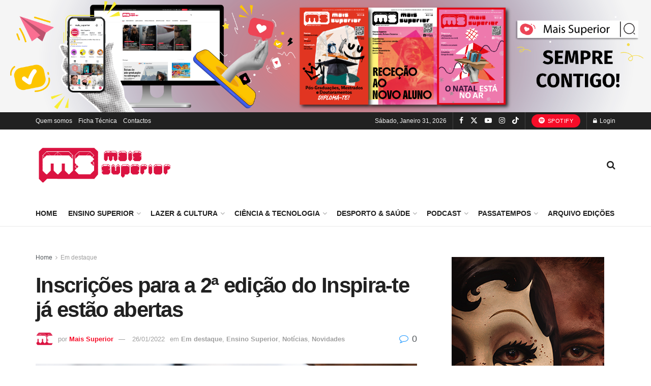

--- FILE ---
content_type: text/html; charset=UTF-8
request_url: https://maissuperior.com/wp-admin/admin-ajax.php
body_size: -49
content:
{"post_id":82864,"counted":true,"storage":{"name":["pvc_visits[0]"],"value":["1769885184b82864"],"expiry":[1769885184]},"type":"post"}

--- FILE ---
content_type: text/javascript; charset=UTF-8
request_url: https://mavport.com/ser.php?t=AADIV35&f=35&psc=
body_size: 145
content:
You have an error in your SQL syntax; check the manual that corresponds to your MariaDB server version for the right syntax to use near 'UPDATE7banner SET dt_maxday_date='2026-01-31',nu_maxday_count=0,
				nu_page...' at line 1sql2c='UPDATE7banner SET dt_maxday_date='2026-01-31',nu_maxday_count=0,
				nu_pageviews = nu_pageviews + 1,
				nu_maxday_count = nu_maxday_count + 1
				WHERE id_banner='66''<br>